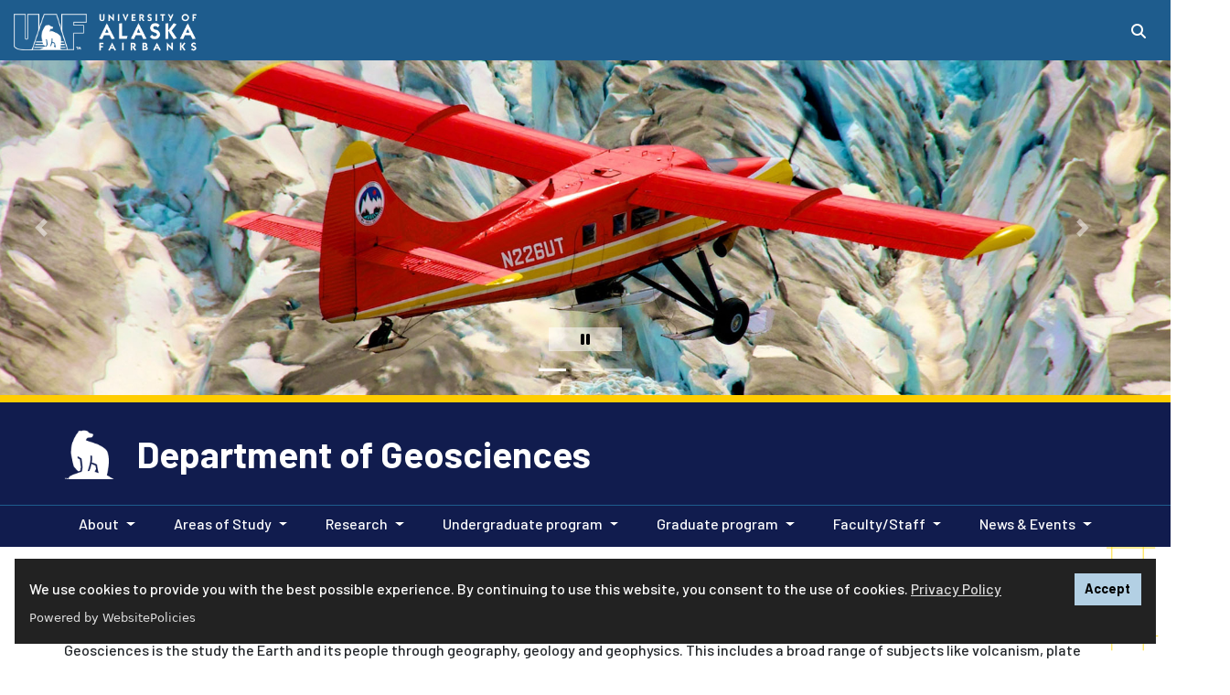

--- FILE ---
content_type: text/html; charset=UTF-8
request_url: https://www.uaf.edu/geosciences/
body_size: 34948
content:
<!DOCTYPE HTML><html lang="en">
   <head><script async src="https://www.googletagmanager.com/gtag/js?id=G-MDZVJDPE5D"></script><script>
			window.dataLayer = window.dataLayer || [];
			function gtag(){dataLayer.push(arguments);}
			gtag('js', new Date());
			gtag('config', 'UA-31913734-2');
			gtag('config', 'G-MDZVJDPE5D');
			
				gtag('config', 'UA-180526317-1');
			</script><script>(function() {
			var cx = '009262098191286400227:qjnuk_ma8iw';
			var gcse = document.createElement('script');
			gcse.type = 'text/javascript';
			gcse.async = true;
			gcse.src = 'https://cse.google.com/cse.js?cx=' + cx;
			var s = document.getElementsByTagName('script')[0];
			s.parentNode.insertBefore(gcse, s);
			})();</script>
      
<!-- headcode include -->

<meta charset="utf-8"/>
<meta content="width=device-width, initial-scale=1, shrink-to-fit=no" name="viewport"/>
<meta http-equiv="X-UA-Compatible" content="IE=edge" />

<link href="/_resources/images/favicon.ico" rel="icon"/>
<!-- Bootstrap CSS -->
<link rel="stylesheet" href="https://cdn.jsdelivr.net/npm/bootstrap@4.6.1/dist/css/bootstrap.min.css" integrity="sha384-zCbKRCUGaJDkqS1kPbPd7TveP5iyJE0EjAuZQTgFLD2ylzuqKfdKlfG/eSrtxUkn" crossorigin="anonymous">
<script src="https://kit.fontawesome.com/03f3fd53ff.js" crossorigin="anonymous"></script>
<link rel="preconnect" href="https://fonts.googleapis.com"/>
<link rel="preconnect" href="https://fonts.gstatic.com" crossorigin=""/>
<link href="https://fonts.googleapis.com/css2?family=Barlow:ital,wght@0,500;0,700;1,500;1,700&amp;family=Lato:ital,wght@0,100;0,300;0,400;0,700;0,900;1,100;1,300;1,400;1,700;1,900&amp;family=Zilla+Slab:ital,wght@0,700;1,700&amp;family=Merriweather:ital,wght@0,400;0,700;0,900;1,400;1,700;1,900&display=swap" rel="stylesheet"/>
<link rel="stylesheet" href="https://use.typekit.net/dki6bqo.css">
<link href="/_resources/css/global.css?v=2.2.3" rel="stylesheet"/>
<link href="/_resources/css/uaf.css?v=2.8.6" rel="stylesheet"/><!-- Custom styles for this template -->
<link rel="stylesheet" href="/_resources/css/oustyles.css" />

<!-- Google Tag Manager -->
<script>(function(w,d,s,l,i){w[l]=w[l]||[];w[l].push({'gtm.start':
new Date().getTime(),event:'gtm.js'});var f=d.getElementsByTagName(s)[0],
j=d.createElement(s),dl=l!='dataLayer'?'&l='+l:'';j.async=true;j.src=
'https://www.googletagmanager.com/gtm.js?id='+i+dl;f.parentNode.insertBefore(j,f);
})(window,document,'script','dataLayer','GTM-T2CCCXQ');</script>
<!-- End Google Tag Manager -->
<script src="https://cdn.websitepolicies.io/lib/cookieconsent/cookieconsent.min.js" defer></script><script>window.addEventListener("load",function(){window.wpcc.init({"colors":{"popup":{"background":"#222222","text":"#ffffff","border":"#b3d0e4"},"button":{"background":"#b3d0e4 !important","text":"#000000"}},"position":"bottom","content":{"href":"https://www.alaska.edu/records/records/compliance/gdpr/ua-privacy-statement/","message":"We use cookies to provide you with the best possible experience. By continuing to use this website, you consent to the use of cookies. ","link":"Privacy Policy","button":"Accept"}})});</script><link href="/_resources/css/uaf-brand-blue.css" rel="stylesheet" type="text/css">
      <link href="/geosciences/css/custom-styles.css" rel="stylesheet" type="text/css">
      <title>Geosciences Home | Department of Geosciences</title>
      <meta name="Description" content="Home page for the University of Alaska Fairbanks Department of Geosciences">
      <meta name="Keywords" content="Geosciences, Geophysics, Geography, Geology, minerals, Earth Science, Earth System Science, ore, gold, volcano, volcanology, earthquake, seismology, sediment, sedimentology, tectonics, lithium"><script>
					var page_url="https://www.uaf.edu/geosciences/index.php";
				</script></head>
   <body>
<!-- Google Tag Manager (noscript) -->
<noscript><iframe src="https://www.googletagmanager.com/ns.html?id=GTM-T2CCCXQ"
height="0" width="0" style="display:none;visibility:hidden"></iframe></noscript>
<!-- End Google Tag Manager (noscript) -->
<a id="backTopButton"></a>
<a href="#content" class="sr-only sr-only-focusable">Skip to main content</a>
	<header class="uaf">
  <!-- Global Header -->
	<div class="searchContainer d-flex justify-content-end">
        <div class="collapse" id="searchToggle" tabindex="-1">
          <div class="custom-search">
			 <div class="gcse-search"></div>
		</div>
        </div>
      </div>
  <div class="uafBanner secondaryBanner container-fluid bg-primary">
    <div class="headerContainer d-flex">
      <div class="headerLeft">
        <div class="siteLogo my-1">
			  <span class="mr-2">
            	<a href="/uaf/index.php" class="linked-img">
					<img alt="UAF logo" src="/_resources/images/uaflogoBlue.png" style="padding-top:3px;" width="80">
				</a>
			</span>
			<div class="uafLogoText">
				<span class="d-none d-sm-none d-md-inline">
					<a class="navbar-brand text-white font-weight-bold linked-img" href="/uaf/index.php"><img class="pt-1 pb-0" alt="University of Alaska Fairbanks" src="/_resources/images/uaf-logo-text.png" width="110"></a>
				</span>
			</div>
        </div>
      </div>
      <div class="headerRight">
        <div class="siteBarContainer d-flex justify-content-end">
          <div class="uafSearch mt-3">
            <button class="btn btn-primary my-sm-0" data-target="#searchToggle" data-toggle="collapse" aria-controls="searchToggle" aria-expanded="false" aria-haspopup="true" aria-label="Search toggle button" type="button">
              <span class="fas fa-search"></span>
            </button>
          </div>
        </div>
      </div>
    </div>
  </div>
  <!-- End Global Header -->
</header>      <div id="main-slider">
         <div id="myCarousel" class="carousel hero-lg slide carousel-fade mb-0" data-ride="carousel" data-pause="false">
            <div class="carousel-inner">
               <div class="carousel-item active"><img alt="plane over glacier" class="d-block img-fluid" src="/geosciences/images/geos-banner4.jpg"></div>
               <div class="carousel-item"><img alt="bw Fieldcamp" class="d-block img-fluid" src="/geosciences/images/banner/bw%20fieldcamp.jpg"></div>
               <div class="carousel-item"><img alt="poster presentations" class="d-block img-fluid" src="/geosciences/images/geos-banner3.jpg"></div>
            </div><a class="carousel-control-prev" data-slide="prev" href="#myCarousel" role="button"><span aria-hidden="true" class="carousel-control-prev-icon"></span><span class="sr-only">Previous</span></a><a class="carousel-control-next" data-slide="next" href="#myCarousel" role="button"><span aria-hidden="true" class="carousel-control-next-icon"></span><span class="sr-only">Next</span></a><ol class="carousel-indicators">
               <li class="active" data-slide-to="0" data-target="#myCarousel"></li>
               <li data-slide-to="1" data-target="#myCarousel"></li>
               <li data-slide-to="2" data-target="#myCarousel"></li>
            </ol><button id="pauseBtn" style="display: block;" type="button"><span class="sr-only">pause slides</span><i class="fa-solid fa-pause"></i></button></div>
      </div>
      <div id="navbar-header">
         <div class="site-header container-fluid">
            <div class="container">
               <div class="row">
                  <div class="col d-flex">
                     <div class="site-nanook align-self-center"><img alt="UAF Nanook" class="ret-img-70" src="/_resources/images/uafBear.png"></div>
                     <div class="align-self-center">
                        <p class="h1"><a class="text-white" href="/geosciences/">Department of Geosciences</a></p>
                     </div>
                  </div>
               </div>
            </div>
         </div>
         <div class="site-menu"><nav class="menuPrimary navbar navbar-expand-lg navbar-dark" aria-label="Primary"><button aria-controls="navbarTogglerDemo02" aria-expanded="false" aria-label="Toggle navigation" class="navbar-toggler" data-target="#navbarTogglerDemo02" data-toggle="collapse" type="button"><span class="navbar-toggler-icon"></span></button><div class="siteNav container-fluid"><div class="collapse navbar-collapse" id="navbarTogglerDemo02"><ul class="container navbar-nav mr-auto mt-2 mt-lg-0"><li class="nav-item dropdown"><a aria-expanded="false" aria-haspopup="true" class="nav-link dropdown-toggle" data-toggle="dropdown" role="button" href="#">About</a><div class="dropdown-menu"><a href="/geosciences/about/index.php" class="dropdown-item">About Us</a><a href="/cnsm/index.php" target="_blank" rel="noopener" class="dropdown-item">College of Natural Sciences and Mathematics</a><a href="https://www.youvisit.com/uaf/" target="_blank" rel="noopener" class="dropdown-item">UAF Virtual Tour</a></div></li><li class="nav-item dropdown"><a aria-expanded="false" aria-haspopup="true" class="nav-link dropdown-toggle" data-toggle="dropdown" role="button" href="#">Areas of Study</a><div class="dropdown-menu"><a href="https://catalog.uaf.edu/courses/" target="_blank" rel="noopener" class="dropdown-item">Course descriptions</a><a href="https://ssb-prod.ec.alaska.edu/PROD/bwck2sch.p_disp_dyn_sched" target="_blank" rel="noopener" class="dropdown-item">Current courses</a><a href="/geosciences/academics/field_courses/index.php" class="dropdown-item">Field courses</a><a title="Seminar" href="/geosciences/academics/seminar.php" class="dropdown-item">Seminar</a><a href="/geosciences/academics/degree-programs/index.php#graduate" class="dropdown-item">Graduate programs</a><a href="/geosciences/academics/degree-programs/index.php" class="dropdown-item">Undergraduate programs</a></div></li><li class="nav-item dropdown"><a aria-expanded="false" aria-haspopup="true" class="nav-link dropdown-toggle" data-toggle="dropdown" role="button" href="#">Research</a><div class="dropdown-menu"><a href="/geosciences/research/index.php" class="dropdown-item">Research overview</a><a href="/geosciences/facilities/index.php" class="dropdown-item">Facilities</a><a href="/geosciences/research/economic-geo/index.php" class="dropdown-item">Economic Geology</a><a href="/geosciences/research/cryo/index.php" class="dropdown-item">Glaciers, Sea-Ice and Permafrost</a><a href="/geosciences/research/paleontology/index.php" class="dropdown-item">Paleontology</a><a href="/geosciences/research/rs-gis/index.php" class="dropdown-item">Remote Sensing and GIS</a><a href="/geosciences/research/seismology-geodesy/index.php" class="dropdown-item">Seismology and Geodesy</a><a href="/geosciences/research/sed-tectonics/index.php" class="dropdown-item">Tectonics and Sedimentation</a><a href="/geosciences/research/volcanology/index.php" class="dropdown-item">Volcanology</a></div></li><li class="nav-item dropdown"><a aria-expanded="false" aria-haspopup="true" class="nav-link dropdown-toggle" data-toggle="dropdown" role="button" href="#">Undergraduate program</a><div class="dropdown-menu"><a href="/geosciences/prospective-students/index.php" class="dropdown-item">Prospective students</a><a href="/geosciences/current-students-undergrad-info/index.php" class="dropdown-item">Current Student Resources</a><a href="/geosciences/undergraduate_programs/undergraduate_research.php" class="dropdown-item">Undergraduate Research Projects</a><a href="/geosciences/current-students-grad-info/funding.php" class="dropdown-item">Funding Opportunities</a></div></li><li class="nav-item dropdown"><a aria-expanded="false" aria-haspopup="true" class="nav-link dropdown-toggle" data-toggle="dropdown" role="button" href="#">Graduate program</a><div class="dropdown-menu"><a href="/geosciences/current-students-grad-info/our-students/graduate-students.php" class="dropdown-item">Graduate Student Directory</a><a href="/geosciences/current-students-grad-info/index.php" class="dropdown-item">Graduate Student Resources</a><a href="/geosciences/graduate_programs/index.php" class="dropdown-item">Prospective students</a><a class="dropdown-item"></a></div></li><li class="nav-item dropdown"><a aria-expanded="false" aria-haspopup="true" class="nav-link dropdown-toggle" data-toggle="dropdown" role="button" href="#">Faculty/Staff</a><div class="dropdown-menu"><a href="/geosciences/our-team/faculty.php" class="dropdown-item">Faculty</a><a href="/geosciences/our-team/collaborating-faculty.php" class="dropdown-item">Collaborating Faculty</a><a href="/geosciences/our-team/index.php" class="dropdown-item">Staff</a></div></li><li class="nav-item dropdown"><a aria-expanded="false" aria-haspopup="true" class="nav-link dropdown-toggle" data-toggle="dropdown" role="button" href="#">News &amp; Events</a><div class="dropdown-menu"><a href="/geosciences/Conferences.php" class="dropdown-item">Conferences</a><a href="https://padlet.com/uafcnsm/cnsm-padlet-d3czumv2hbew1jw6" class="dropdown-item">CNSM Virtual Opportunities Board</a><a href="/geosciences/current-students-grad-info/geoscience-club/index.php" class="dropdown-item">Geoscience Club</a><a href="/geosciences/outreach/index.php" class="dropdown-item">Outreach</a><a href="/geosciences/academics/seminar.php" class="dropdown-item">Seminar</a><a href="/experts/index.php" target="_blank" rel="noopener" class="dropdown-item">Experts Guide</a></div></li></ul></div></div></nav></div></div>
      <main id="content" tabindex="-1">
         <div class="main-content container">
            <div class="page-header container-fluid pb-4">
               <div class="row">
                  <h1 class="h2 pt-1">
                     <p class="h6">&nbsp;</p>
                  </h1>
                  <nav class="breadcrumbs ml-md-auto" aria-label="breadcrumb">
                     <ol class="breadcrumb my-0">
                        <li class="breadcrumb-item"><a href="/geosciences/">Home</a></li>
                        <li class="breadcrumb-item active"></li>
                     </ol>
                  </nav>
               </div>
            </div>
            <div class="page-content">
               <div class="row">
                  <div class="col">
                     <p>Geosciences is the study the Earth and its people through geography, geology and geophysics.
                        This includes a broad range of subjects like volcanism, plate tectonics, glaciology,
                        remote sensing and mineralogy. Geography can focus on physical science or it can investigate
                        the patterns and processes that shape human society like religion or economics. Geoscience
                        jobs are plentiful, salaries are competitive, and the demand for young and enthusiastic
                        geoscientists is expected to grow.</p>
                     
                     
                     <div class="ou-component-image-card">
                        <div class="card-regular"><div class="card no-effect border custom text-left">
                           <div class="card-title h3 bg-yellow text-dark">WHY STUDY GEOSCIENCE AT UAF AND IN ALASKA?</div>
                           <div class="card-body">
                              <p class="card-text">
                                 <ul>
                                    
                                    <li>For students interested in geosciences, Alaska is one of the most exciting natural
                                       laboratories on Earth.</li>
                                    
                                    <li>Alaska saw the world’s largest volcanic eruption and second largest earthquake during
                                       the last century.</li>
                                    
                                    <li>Together with western Canada, Alaska contains the largest ice mass outside of Antarctica
                                       and Greenland.</li>
                                    
                                    <li>Global change is warming Alaska and causing dramatic changes to permafrost, glaciers,
                                       and sea ice.</li>
                                    
                                    <li>Alaska is an area of active exploration for and discovery of mineral and energy resources
                                       such as oil and rare earth minerals.</li>
                                    
                                    <li>Our program emphasizes field experience with classes like the geology field camp in
                                       which students practice geological mapping in remote mountains.&nbsp;</li>
                                    
                                    <li>Our research spans the globe with faculty work at research sites like Japan, Russia,
                                       Antarctica. One even studies the geology of Mars.</li>
                                    </ul>
                              </p>
                           </div>
                        </div>
                     </div></div>
                     
                     
                     
                     
                     <hr>
                     
                     <p>&nbsp;</p>
                     
                     <h2>Our classes allow you to explore</h2>
                     
                     <table style="height: 43px;">
                        
                        <tbody>
                           
                           <tr>
                              
                              <td>
                                 
                                 <ul>
                                    
                                    <li>Economic Geology</li>
                                    
                                    <li>Earth Science</li>
                                    
                                    <li>Geochronology (studying timescales embedded in rocks),</li>
                                    
                                    <li>GIS</li>
                                    
                                    <li>Glaciers</li>
                                    
                                    <li>Lake, river &amp; sea ice</li>
                                    </ul>
                                 </td>
                              
                              <td>
                                 
                                 <ul>
                                    
                                    <li>Landscape analysis through geography</li>
                                    
                                    <li>Paleontology</li>
                                    
                                    <li>Permafrost</li>
                                    
                                    <li>Natural hazards and their mitigation</li>
                                    
                                    <li>Remote sensing</li>
                                    
                                    <li>Rocks and minerals</li>
                                    </ul>
                                 </td>
                              
                              <td>
                                 
                                 <ul>
                                    
                                    <li>Stratigraphy &amp; sedimentation</li>
                                    
                                    <li>Teaching geology at a middle or high school</li>
                                    
                                    <li>Tectonics</li>
                                    
                                    <li>Volcanoes</li>
                                    
                                    <li>and more…</li>
                                    </ul>
                                 </td>
                              </tr>
                           </tbody>
                        </table>
                     
                     <div class="clearboth">&nbsp;</div>
                     
                     <div class="p-4 mx-auto col" style="background-color: #f1c40f;">
                        
                        <h2>Career opportunities with a degree in the Geosciences</h2>
                        
                        <p>Bureau of Labor Statistics: <a title="External website will open in a new window" href="https://www.bls.gov/ooh/life-physical-and-social-science/geoscientists.htm" target="_blank" rel="noopener">Here is an outlook of careers in the Geosciences</a></p>
                        </div>
                     
                     <p class="h4 mt-4">Some of the questions related to geosciences that UAF researchers are asking</p>
                     <div class="colorboxes-container"><div class="row">
                     <div class="col-md mb-3 colorbox"><a href="">
                           <div class="card">
                              <div class="card-header h4">
                                  Geography 
                                 </div>
                              <div class="card-body">
                                 <p class="card-text">
                                     What happened to the ice-age horse that inhabited Beringia, the biogeographic connector
                                    between Asia and North America 
                                    </p>
                              </div>
                           </div></a></div>
                     <div class="col-md mb-3 colorbox"><a href="">
                           <div class="card">
                              <div class="card-header h4">
                                  Geophysics 
                                 </div>
                              <div class="card-body">
                                 <p class="card-text">
                                     What’s happening to the Pacific Plate under the Wrangell Mountains? It’s as if the
                                    plate just disappears. 
                                    </p>
                              </div>
                           </div></a></div>
                     <div class="col-md mb-3 colorbox"><a href="">
                           <div class="card">
                              <div class="card-header h4">
                                  Geology 
                                 </div>
                              <div class="card-body">
                                 <p class="card-text">
                                     How do gold and other mineral deposits form in Alaska? 
                                    </p>
                              </div>
                           </div></a></div></div> </div>
                     
                     <div class="mx-auto col p-4" style="background-color: #f1c40f; margin-left: auto; margin-right: auto;">
                        
                        <h2>Institutes, programs and labs that foster our student and faculty research</h2>
                        </div>
                     
                     <table style="height: 75px; margin-left: auto; margin-right: auto;" cellpadding="40">
                        
                        <tbody>
                           
                           <tr>
                              
                              <td class="{{custom}}" style="width: 500px; height: 30px; vertical-align: middle;">
                                 
                                 <p><a title="External website will open in a new window" href="/ail/index.php" target="_blank" rel="noopener">Advanced Instrumentation Laboratory</a><br>&nbsp; <a title="External website will open in a new window" href="/aqc/index.php" target="_blank" rel="noopener">Alaska Quaternary Center</a><br>&nbsp;&nbsp;<a title="Internal website will open in a new window" href="/cnsm/carbo/index.php" target="_blank" rel="noopener">CNSM Division of Research</a><br>&nbsp;&nbsp;<a title="External website will open in a new window" href="https://www.alaska.edu/epscor/" target="_blank" rel="noopener">EPSCoR (NSF program) </a></p>
                                 
                                 <p>&nbsp;</p>
                                 </td>
                              
                              <td style="text-align: left; vertical-align: top;" scope="rowgroup">
                                 
                                 <p><a title="External website will open in a new window" href="https://www.gi.alaska.edu/" target="_blank" rel="noopener">Geophysical Institute </a><a title="External website will open in a new window" href="https://uaf-iarc.org/" target="_blank" rel="noopener"><br>International Arctic Research Center </a> <br><a title="External website will open in a new window" href="/ursa/index.php" target="_blank" rel="noopener">Undergraduate Research &amp; Scholarly Activity<br></a><a title="External website will open in a new window" href="/museum/index.php" target="_blank" rel="noopener">UA Museum of the North&nbsp; </a></p>
                                 
                                 <p>&nbsp;</p>
                                 </td>
                              </tr>
                           </tbody>
                        </table>
                     
                     <p class="h5 text-center">The Department of Geosciences and UAF embrace a culture of respect, belonging, and
                        caring.&nbsp;</p>
                     
                     <p>The University of Alaska Fairbanks is an equal opportunity/equal access employer and
                        educational institution. UAF does not discriminate on the basis of race, religion,
                        color, national origin, citizenship, age, sex, physical or mental disability, status
                        as a protected veteran, marital status, changes in marital status, pregnancy, childbirth
                        or related medical conditions, parenthood, sexual orientation, gender identity, political
                        affiliation or belief, genetic information, or other legally protected status. The
                        University's commitment to nondiscrimination, including against sex discrimination,
                        applies to students, employees, and applicants for admission and employment. Contact
                        information, applicable laws, and complaint procedures are included on UA's statement
                        of nondiscrimination available at <a title="External website will open in a new window" href="https://www.alaska.edu/nondiscrimination/" target="_blank" rel="noopener">www.alaska.edu/nondiscrimination/</a>.</p>
                  </div>
               </div>
            </div>
         </div>
      </main>
      <div class="spacer"></div>
      <footer class="page-footer center-on-small-only bg-primary pt-5"><div class="container-fluid custom-footer"><div class="row container mx-auto text-white"><div class="col-md"><!-- BEGIN CUSTOM GOLD CONTACT ROW --><div class="featured-bg-container full-width light p-0"><div class="row my-3 container mx-auto"><div class="col-md-8 mb-3"><p class="h3">Questions?</p></div><div class="col-md-4 mb-3"><div class="button-container"><a class="btn btn-primary btn-lg arrow-no" role="button" href="mailto:uaf-geosciences@alaska.edu"><span class="fas fa fa-chevron-circle-right">&nbsp;</span> Contact us</a></div></div></div></div><!-- END CUSTOM GOLD CONTACT ROW --><div class="multicolumn-container"><div class="row"><div class="col-md-6 mb-3"><p class="h2" style="text-align: center;">Contact Information</p><div class="multicolumn-container"><div class="row"><div class="col-md-6 mb-3"><p class="h6 font-weight-bold text-uppercase">Department&nbsp;of&nbsp;Geosciences</p><p>Email:<span>&nbsp;</span><a href="mailto:uaf-geosciences@alaska.edu">uaf-geosciences@alaska.edu</a><br>Phone: 907-474-7565<br>Fax: 907-474-5163</p><p><strong>Physical address:</strong><br>308&nbsp;Reichardt Building<br>1930 Yukon Drive</p><p><strong>Mailing address:</strong><br>P.O. Box 755780<br>Fairbanks, AK 99775</p><p><a class="text-white" title="Follow UAF Department of Geosciences on Facebook" href="https://www.facebook.com/Department-of-Geology-and-Geophysics-University-of-Alaska-Fairbanks-225782067447910/" target="_blank" rel="noopener" aria-label="Follow UAF Department of Communicatio and Journalism on Facebook"><span class="fab fa-facebook-square fa-2x" aria-hidden="true">&nbsp;</span></a></p></div><div class="col-md-6 mb-3"><p class="h6 font-weight-bold text-uppercase"><a href="/cnsm/" target="_blank" rel="noopener">UAF College of Natural Science and Mathematics</a></p><p>Email: <a title="Email for UAF CNSM" href="mailto:uaf-cnsm@alaska.edu" target="_blank" rel="noopener">uaf-cnsm@alaska.edu</a><br>Phone: 907-474-7608<br>Fax: 907-474-5101</p><p><strong>Physical address:</strong><br>358 Reichardt&nbsp;Building<br>1930 Yukon&nbsp;Drive</p><p><strong>Mailing address:</strong><br>P.O. Box&nbsp;755940<br>Fairbanks, AK 99775</p></div></div></div></div><div class="col-md-6 mb-3"><p class="h2" style="text-align: center;">CNSM Departments</p><div class="multicolumn-container"><div class="row"><div class="col-md-6 mb-3"><ul><li><a title="Atmospheric Sciences website will open in a new window" href="http://ffden-2.phys.uaf.edu/atm/atm/index.html.html" target="_blank" rel="noopener">Atmospheric Sciences</a></li><li><a title="Department of Biology and Wildlife website will open in a new window" href="/bw/index.php" target="_blank" rel="noopener">Biology and Wildlife</a></li><li><a title="Department of Chemistry abd Biochemistry website will open in a new window" href="/chem/index.php" target="_blank" rel="noopener">Chemistry and Biochemistry</a></li><li><a title="Geosciences website will open in a new window" href="/geosciences/research_topics.php" target="_blank" rel="noopener">Geosciences</a></li></ul></div><div class="col-md-6 mb-3"><ul><li><a title="Department of Mathematics and Statistics website will open in a new window" href="/dms/index.php" target="_blank" rel="noopener">Mathematics and Statistics</a></li><li><a title="Physics website will open in a new window" href="/physics/index.php" target="_blank" rel="noopener">Physics</a></li><li><a title="Veterinary Medicine website will open in a new window" href="/vmed/index.php" target="_blank" rel="noopener">Veterinary Medicine</a></li></ul><div class="button-container"><a class="btn btn-sm btn-outline-secondary btn-block arrow-no" href="https://engage.alaska.edu/uaf/cnsm" role="button"><span class="fas fa-gift"></span> &nbsp;
	  		Give to CNSM</a></div><p>&nbsp;</p></div></div></div></div></div></div></div></div></div>
<!-- Global Footer -->
<div class="container-fluid text-center text-white full-width pb-5 global-footer">
	<hr/>
	<p>
		<a href="/"><img alt="UAF logo" src="/_resources/images/uaflogoBlue.png" width="80"></a>
	</p>
	<!--Social buttons-->
	<p>
	<a class="text-white" href="https://www.facebook.com/uafairbanks/" aria-label="Follow UAF on Facebook" title="Follow UAF on Facebook"><span class="fab fa-facebook-square fa-2x" aria-hidden="true"><span class="sr-only">UAF Facebook</span></span></a>
<a class="text-white" href="https://www.instagram.com/uafairbanks/" aria-label="Follow UAF on Instagram" title="Follow UAF on Instagram"><span class="fab fa-instagram-square fa-2x ml-1" aria-hidden="true"><span class="sr-only">UAF Instagram</span></span></a>
<a class="text-white" href="https://www.tiktok.com/@uafairbanks" aria-label="Follow UAF on TikTok" title="Follow UAF on TikTok">
    <span class="fa-stack medium">
    <span class="fa-solid fa-square fa-stack-2x"></span>
    <span class="fab fa-tiktok fa-stack-1x fa-inverse" aria-hidden="true" style="color:#236192 !important;"><span class="sr-only">UAF TikTok</span>
  </span></span></a>
<a class="text-white" href="https://twitter.com/uafairbanks/" aria-label="Follow UAF on Twitter" title="Follow UAF on Twitter"><span class="fab fa-square-x-twitter fa-2x" aria-hidden="true"><span class="sr-only">UAF Twitter</span></span></a> 
	<br />#NanookNation</p>
	<!--/.Social buttons-->
	<!--Copyright-->
	<p>The <a href="https://www.alaska.edu/alaska/">University of Alaska</a> is an equal opportunity/equal access employer and educational institution. The university is committed to a <a href="https://www.alaska.edu/nondiscrimination">policy of nondiscrimination</a> against individuals on the basis of any legally protected status. <span class="lang-access">This work is supported by the <a class="footer-link text-white" href="https://www.usda.gov/" target="_blank">U.S. Department of Agriculture's</a>&nbsp;<a class="footer-link text-white" href="https://www.nifa.usda.gov/" target="_blank">National Institute of Food and Agriculture</a>. <br />Language access services, such as interpretation or translation of vital information, will be provided free of charge to limited English proficient individuals upon request to <a class="footer-link text-white" href="mailto:amnorris2@alaska.edu">amnorris2@alaska.edu</a>. </span><br />
UA is committed to providing accessible websites. Learn more about UA&rsquo;s <a href="https://www.alaska.edu/webaccessibility/" target="_blank">notice of web accessibility</a>.<br /><a class="footer-link text-white" href="https://www.alaska.edu/records/records/compliance/gdpr/ua-privacy-statement/" target="_blank">Privacy Statement</a><br/><br/>For questions or comments regarding this page, contact <a href="mailto:uaf-web@alaska.edu">uaf-web@alaska.edu</a> |  <span id="directedit"> </span></p>
	<!--/.Copyright-->
</div>
<!-- End Global Footer -->
</footer>
      
<script
  src="https://code.jquery.com/jquery-3.5.1.min.js" integrity="sha256-9/aliU8dGd2tb6OSsuzixeV4y/faTqgFtohetphbbj0=" crossorigin="anonymous"></script>

<script>
	window.jQuery || document.write('<script src="https://getbootstrap.com/assets/js/vendor/jquery.min.js"><\/script>')
</script>

<script src="https://cdn.jsdelivr.net/npm/bootstrap@4.6.1/dist/js/bootstrap.bundle.min.js" integrity="sha384-fQybjgWLrvvRgtW6bFlB7jaZrFsaBXjsOMm/tB9LTS58ONXgqbR9W8oWht/amnpF" crossorigin="anonymous"></script>
<script src="/_resources/js/slick/slick.min.js"></script> 
<script src="/_resources/js/slick/initialization.js"></script> 
<script src="/_resources/js/global.js?version=2.1"></script>
<script src="/_resources/js/direct-edit.js"></script>
<script async="async" defer="defer" src="https://www.youvisit.com/tour/Embed/js3"></script>



      <div id="hidden" style="display:none;"><a id="de" href="https://edit.alaska.edu/11/?skin=oucampus&amp;account=alaska&amp;site=uaf&amp;action=de&amp;path=/geosciences/index.pcf"> &#9426;</a>  UA</div>
   <!-- ouc:info uuid="040cd64b-7930-43c7-b0f6-e9d0ea18a176"/ --></body>
</html>

--- FILE ---
content_type: text/css
request_url: https://www.uaf.edu/geosciences/css/custom-styles.css
body_size: 690
content:
footer.page-footer.center-on-small-only.bg-primary.pt-5 {padding-top:0 !important;}
footer div.featured-bg-container.full-width.light {background-color:#ffcd00 !important;}
footer .featured-bg-container.light a:link, .featured-bg-container.light a:visited, .featured-bg-container.full-width.light a:link, .featured-bg-container.full-width.light a:visited {color: #fff !important; text-decoration: none !important;}
#google_translate_element {background: #236192 !important;}
footer.page-footer a:link.goog-te-menu-value, footer.page-footer a:visited.goog-te-menu-value, footer.page-footer a:hover.goog-te-menu-value, footer.page-footer a:active.goog-te-menu-value {color: #333 !important;}


--- FILE ---
content_type: application/javascript
request_url: https://www.uaf.edu/_resources/js/global.js?version=2.1
body_size: 5901
content:
// JavaScript Document
$(document).ready(function(){
    $('#myCarousel').on('slide.bs.carousel', function () {
            var src = $(this).find('iframe').attr('src');

        $(this).on('click', function(){

            $(this).find('iframe').attr('src', '');
            $(this).find('iframe').attr('src', src);

        });
    });

    $('.modal').each(function(){
            var src = $(this).find('iframe').attr('src');

        $(this).on('click', function(){

            $(this).find('iframe').attr('src', '');
            $(this).find('iframe').attr('src', src);

        });
    });
	
	$( ".quotes-container" )
  		.parentsUntil( $( ".multicolumn-container" ), ".col-md" )
      		.addClass( "flex-fix" );
	$( ".image-gallery-container" )
  		.parentsUntil( $( ".multicolumn-container" ), ".col-md" )
      		.addClass( "flex-fix" );

	
});


function toggleDiv(divid, seconddivid){
	if(document.getElementById(divid).style.display == 'none')
	{
		document.getElementById(divid).style.display = 'block';
	}
	else{
		document.getElementById(divid).style.display = 'none';
	}
}

//  expand accordion from URL
$(document).ready(function () {
    if(window.location.hash) {
        $('.accordion-container .collapse').removeClass('in');
        $('.accordion-container ' + location.hash + '.collapse').collapse('show');
    }
});
//  open external link in a new window
$("#content a[href^='http://']").not("[href^='http://uaf.edu/']").not("[href^='http://www.uaf.edu/']").attr("target","_blank");
$("#content a[href^='https://']").not("[href^='https://uaf.edu/']").not("[href^='https://www.uaf.edu/']").attr("target","_blank");

//  expand people profile bio
$(document).ready(function () {
    $('.moreInfo').hide();
    $('.expander').click(function () {
        // .parent() selects the A tag, .next() selects the P tag
        $(this).parent().next().slideToggle(200);
        $("i", this).toggleClass("fa fa-minus-square fa-2x fa fa-plus-square fa-2x");
    });
    $('.text').slideUp(200);
});

// back to the top 
var btn = $('#backTopButton');

$(window).scroll(function() {
  if ($(window).scrollTop() > 300) {
    btn.addClass('show');
  } else {
    btn.removeClass('show');
  }
});

btn.on('click', function(e) {
  e.preventDefault();
  $('html, body').animate({scrollTop:0}, '300');
});
/* external link */
jQuery('a img').parent().addClass('linked-img');

// active navigation marker 
$(function () {
  function fromSameParent(elms) {
    if (elms.length < 1) {
      return false
    }
    var parent = elms[0].parentElement
    for (var i = 1; i < elms.length; i++) {
      if (elms[i].parentElement !== parent) {
        return false
      }
    }
    return true
  }

  var path = location.pathname;
  if (!path.endsWith('index.php') && path.endsWith('/')) {
    path += 'index.php';
  }
  var results = $('nav li.nav-item > div.dropdown-menu > a[href$="' + path + '"]');
  while (!fromSameParent(results) && results.length !== 1 && path.indexOf('/') !== -1) {
    path = path.substring(0, path.lastIndexOf('/'));
    results = $('nav li.nav-item > div.dropdown-menu > a[href$="' + path + '"]');
  }
  if (results.length === 1 || fromSameParent(results)) {
    results.parent().parent().children(':first-child').addClass('active');
  } else {
    path = location.pathname;
    if (!path.endsWith('index.php') && path.endsWith('/')) {
      path += 'index.php';
    }

    var navElement = $('nav li.nav-item > a[href^="' + path + '"]');

    while (navElement.length !== 1 && path.indexOf('/') !== -1) {
      path = path.substring(0, path.lastIndexOf('/'));
      navElement = $('nav li.nav-item.dropdown > a[href^="' + path + '"]');
    }
    if (navElement.length === 1) {
      navElement.addClass('active');
    }
  }
});

// stop youtube video in a carousel  
function onYouTubeIframeAPIReady () {
    // Get all YouTube embeded videos
    var ytEmbeds = $('.carousel iframe').filter(function () {
        return /(https?)?\/\/(www)\.youtube\.com\/embed/.test(this.src);
    })
    ytEmbeds.each(function () {
        var url = new URL(this.src)
        if (url.searchParams.get('enablejsapi') === null) {
            url.searchParams.set('enablejsapi', '1')
            this.src = url.toString()
        }
        var parts = this.src.split('/');
        var videoID = parts[parts.length - 1];
        var player = new YT.Player(this, {
            videoId: videoID
        });
        player.f.player = player
    });
}

$(function() {
    $(".carousel").on("slide.bs.carousel", function(e) {
        var prev = $(this).find(".active iframe")[0]
        if (prev !== undefined && prev.player !== undefined && prev.player.pauseVideo !== undefined) {
            prev.player.pauseVideo()
        }
    });
});

 // pause slider in a carousel  
 $('#pauseBtn').click(function() {
    if($("#pauseBtn").find('i').hasClass("fa-pause")){
       $(this).find('i').toggleClass("fa-pause fa-play");
       $('#myCarousel').carousel('pause');
     }
     else{
       $(this).find('i').toggleClass("fa-play fa-pause");
       $('#myCarousel').carousel('cycle');
     }
 })
	  
// Open Tabs with Anchor-->

$(document).ready(function(){
	var anchorHash = window.location.href.toString();
	if( anchorHash.lastIndexOf('#') != -1 ) {
		anchorHash = anchorHash.substr(anchorHash.lastIndexOf('#'));
		if( $('a[href="'+ anchorHash +'"]').length > 0 ) {
			$('a[href="'+ anchorHash +'"]').trigger('click');
		}
	}
});

// Focus quick links navigation when button is activated
// This automatically focuses the menu when it is opened
$("#resourcesToggle").on("shown.bs.collapse", () => $("#resourcesToggle").focus())
$("#searchToggle").on("shown.bs.collapse", () => $("#searchToggle").focus())

// End of Script  -->

var tag = document.createElement('script');
tag.src = "https://www.youtube.com/iframe_api";
var firstScriptTag = $('script')[0];
$(tag).insertBefore(firstScriptTag);